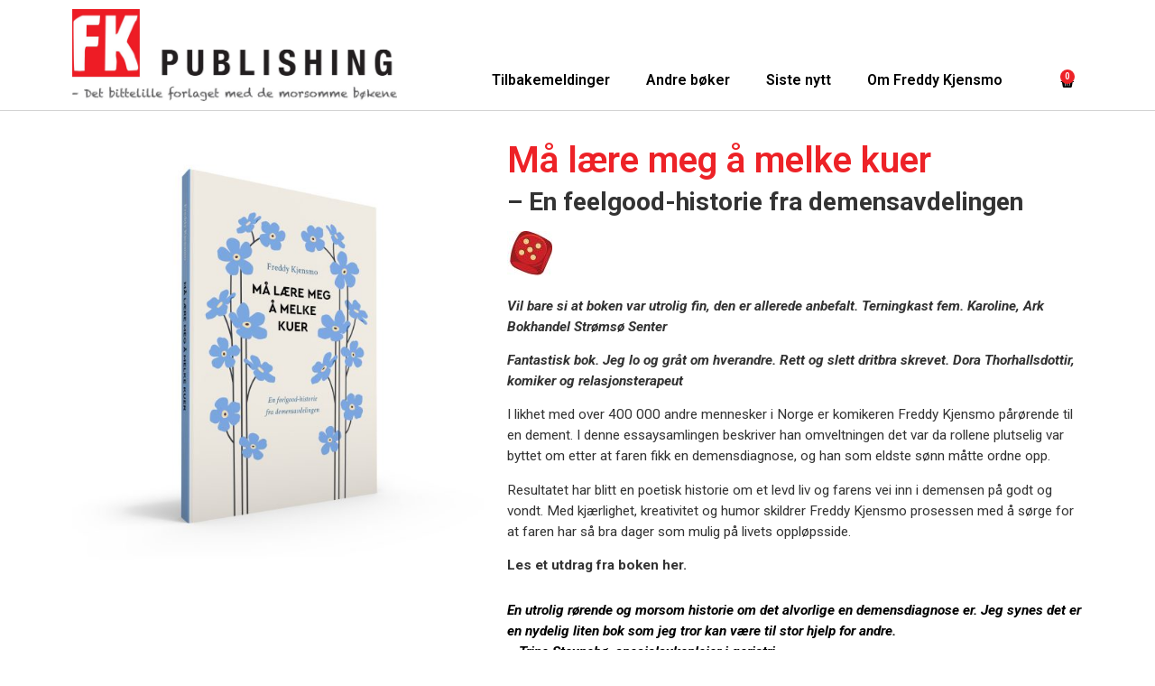

--- FILE ---
content_type: text/html; charset=UTF-8
request_url: https://fkpublishing.no/product/melke-kuer-bokhandlere/
body_size: 13771
content:
<!doctype html>
<html lang="nb-NO">
<head>
	<meta charset="UTF-8">
	<meta name="viewport" content="width=device-width, initial-scale=1">
	<link rel="profile" href="https://gmpg.org/xfn/11">
	<title>Må lære meg å melke kuer &#8211; FK Publishing</title>
<meta name='robots' content='max-image-preview:large' />
<link rel="alternate" type="application/rss+xml" title="FK Publishing &raquo; strøm" href="https://fkpublishing.no/feed/" />
<link rel="alternate" type="application/rss+xml" title="FK Publishing &raquo; kommentarstrøm" href="https://fkpublishing.no/comments/feed/" />
<script>
window._wpemojiSettings = {"baseUrl":"https:\/\/s.w.org\/images\/core\/emoji\/14.0.0\/72x72\/","ext":".png","svgUrl":"https:\/\/s.w.org\/images\/core\/emoji\/14.0.0\/svg\/","svgExt":".svg","source":{"concatemoji":"https:\/\/fkpublishing.no\/wp-includes\/js\/wp-emoji-release.min.js?ver=6.2.6"}};
/*! This file is auto-generated */
!function(e,a,t){var n,r,o,i=a.createElement("canvas"),p=i.getContext&&i.getContext("2d");function s(e,t){p.clearRect(0,0,i.width,i.height),p.fillText(e,0,0);e=i.toDataURL();return p.clearRect(0,0,i.width,i.height),p.fillText(t,0,0),e===i.toDataURL()}function c(e){var t=a.createElement("script");t.src=e,t.defer=t.type="text/javascript",a.getElementsByTagName("head")[0].appendChild(t)}for(o=Array("flag","emoji"),t.supports={everything:!0,everythingExceptFlag:!0},r=0;r<o.length;r++)t.supports[o[r]]=function(e){if(p&&p.fillText)switch(p.textBaseline="top",p.font="600 32px Arial",e){case"flag":return s("\ud83c\udff3\ufe0f\u200d\u26a7\ufe0f","\ud83c\udff3\ufe0f\u200b\u26a7\ufe0f")?!1:!s("\ud83c\uddfa\ud83c\uddf3","\ud83c\uddfa\u200b\ud83c\uddf3")&&!s("\ud83c\udff4\udb40\udc67\udb40\udc62\udb40\udc65\udb40\udc6e\udb40\udc67\udb40\udc7f","\ud83c\udff4\u200b\udb40\udc67\u200b\udb40\udc62\u200b\udb40\udc65\u200b\udb40\udc6e\u200b\udb40\udc67\u200b\udb40\udc7f");case"emoji":return!s("\ud83e\udef1\ud83c\udffb\u200d\ud83e\udef2\ud83c\udfff","\ud83e\udef1\ud83c\udffb\u200b\ud83e\udef2\ud83c\udfff")}return!1}(o[r]),t.supports.everything=t.supports.everything&&t.supports[o[r]],"flag"!==o[r]&&(t.supports.everythingExceptFlag=t.supports.everythingExceptFlag&&t.supports[o[r]]);t.supports.everythingExceptFlag=t.supports.everythingExceptFlag&&!t.supports.flag,t.DOMReady=!1,t.readyCallback=function(){t.DOMReady=!0},t.supports.everything||(n=function(){t.readyCallback()},a.addEventListener?(a.addEventListener("DOMContentLoaded",n,!1),e.addEventListener("load",n,!1)):(e.attachEvent("onload",n),a.attachEvent("onreadystatechange",function(){"complete"===a.readyState&&t.readyCallback()})),(e=t.source||{}).concatemoji?c(e.concatemoji):e.wpemoji&&e.twemoji&&(c(e.twemoji),c(e.wpemoji)))}(window,document,window._wpemojiSettings);
</script>
<style>
img.wp-smiley,
img.emoji {
	display: inline !important;
	border: none !important;
	box-shadow: none !important;
	height: 1em !important;
	width: 1em !important;
	margin: 0 0.07em !important;
	vertical-align: -0.1em !important;
	background: none !important;
	padding: 0 !important;
}
</style>
	<link rel='stylesheet' id='wp-block-library-css' href='https://fkpublishing.no/wp-includes/css/dist/block-library/style.min.css?ver=6.2.6' media='all' />
<link rel='stylesheet' id='wc-blocks-vendors-style-css' href='https://fkpublishing.no/wp-content/plugins/woocommerce/packages/woocommerce-blocks/build/wc-blocks-vendors-style.css?ver=10.0.4' media='all' />
<link rel='stylesheet' id='wc-blocks-style-css' href='https://fkpublishing.no/wp-content/plugins/woocommerce/packages/woocommerce-blocks/build/wc-blocks-style.css?ver=10.0.4' media='all' />
<link rel='stylesheet' id='classic-theme-styles-css' href='https://fkpublishing.no/wp-includes/css/classic-themes.min.css?ver=6.2.6' media='all' />
<style id='global-styles-inline-css'>
body{--wp--preset--color--black: #000000;--wp--preset--color--cyan-bluish-gray: #abb8c3;--wp--preset--color--white: #ffffff;--wp--preset--color--pale-pink: #f78da7;--wp--preset--color--vivid-red: #cf2e2e;--wp--preset--color--luminous-vivid-orange: #ff6900;--wp--preset--color--luminous-vivid-amber: #fcb900;--wp--preset--color--light-green-cyan: #7bdcb5;--wp--preset--color--vivid-green-cyan: #00d084;--wp--preset--color--pale-cyan-blue: #8ed1fc;--wp--preset--color--vivid-cyan-blue: #0693e3;--wp--preset--color--vivid-purple: #9b51e0;--wp--preset--gradient--vivid-cyan-blue-to-vivid-purple: linear-gradient(135deg,rgba(6,147,227,1) 0%,rgb(155,81,224) 100%);--wp--preset--gradient--light-green-cyan-to-vivid-green-cyan: linear-gradient(135deg,rgb(122,220,180) 0%,rgb(0,208,130) 100%);--wp--preset--gradient--luminous-vivid-amber-to-luminous-vivid-orange: linear-gradient(135deg,rgba(252,185,0,1) 0%,rgba(255,105,0,1) 100%);--wp--preset--gradient--luminous-vivid-orange-to-vivid-red: linear-gradient(135deg,rgba(255,105,0,1) 0%,rgb(207,46,46) 100%);--wp--preset--gradient--very-light-gray-to-cyan-bluish-gray: linear-gradient(135deg,rgb(238,238,238) 0%,rgb(169,184,195) 100%);--wp--preset--gradient--cool-to-warm-spectrum: linear-gradient(135deg,rgb(74,234,220) 0%,rgb(151,120,209) 20%,rgb(207,42,186) 40%,rgb(238,44,130) 60%,rgb(251,105,98) 80%,rgb(254,248,76) 100%);--wp--preset--gradient--blush-light-purple: linear-gradient(135deg,rgb(255,206,236) 0%,rgb(152,150,240) 100%);--wp--preset--gradient--blush-bordeaux: linear-gradient(135deg,rgb(254,205,165) 0%,rgb(254,45,45) 50%,rgb(107,0,62) 100%);--wp--preset--gradient--luminous-dusk: linear-gradient(135deg,rgb(255,203,112) 0%,rgb(199,81,192) 50%,rgb(65,88,208) 100%);--wp--preset--gradient--pale-ocean: linear-gradient(135deg,rgb(255,245,203) 0%,rgb(182,227,212) 50%,rgb(51,167,181) 100%);--wp--preset--gradient--electric-grass: linear-gradient(135deg,rgb(202,248,128) 0%,rgb(113,206,126) 100%);--wp--preset--gradient--midnight: linear-gradient(135deg,rgb(2,3,129) 0%,rgb(40,116,252) 100%);--wp--preset--duotone--dark-grayscale: url('#wp-duotone-dark-grayscale');--wp--preset--duotone--grayscale: url('#wp-duotone-grayscale');--wp--preset--duotone--purple-yellow: url('#wp-duotone-purple-yellow');--wp--preset--duotone--blue-red: url('#wp-duotone-blue-red');--wp--preset--duotone--midnight: url('#wp-duotone-midnight');--wp--preset--duotone--magenta-yellow: url('#wp-duotone-magenta-yellow');--wp--preset--duotone--purple-green: url('#wp-duotone-purple-green');--wp--preset--duotone--blue-orange: url('#wp-duotone-blue-orange');--wp--preset--font-size--small: 13px;--wp--preset--font-size--medium: 20px;--wp--preset--font-size--large: 36px;--wp--preset--font-size--x-large: 42px;--wp--preset--spacing--20: 0.44rem;--wp--preset--spacing--30: 0.67rem;--wp--preset--spacing--40: 1rem;--wp--preset--spacing--50: 1.5rem;--wp--preset--spacing--60: 2.25rem;--wp--preset--spacing--70: 3.38rem;--wp--preset--spacing--80: 5.06rem;--wp--preset--shadow--natural: 6px 6px 9px rgba(0, 0, 0, 0.2);--wp--preset--shadow--deep: 12px 12px 50px rgba(0, 0, 0, 0.4);--wp--preset--shadow--sharp: 6px 6px 0px rgba(0, 0, 0, 0.2);--wp--preset--shadow--outlined: 6px 6px 0px -3px rgba(255, 255, 255, 1), 6px 6px rgba(0, 0, 0, 1);--wp--preset--shadow--crisp: 6px 6px 0px rgba(0, 0, 0, 1);}:where(.is-layout-flex){gap: 0.5em;}body .is-layout-flow > .alignleft{float: left;margin-inline-start: 0;margin-inline-end: 2em;}body .is-layout-flow > .alignright{float: right;margin-inline-start: 2em;margin-inline-end: 0;}body .is-layout-flow > .aligncenter{margin-left: auto !important;margin-right: auto !important;}body .is-layout-constrained > .alignleft{float: left;margin-inline-start: 0;margin-inline-end: 2em;}body .is-layout-constrained > .alignright{float: right;margin-inline-start: 2em;margin-inline-end: 0;}body .is-layout-constrained > .aligncenter{margin-left: auto !important;margin-right: auto !important;}body .is-layout-constrained > :where(:not(.alignleft):not(.alignright):not(.alignfull)){max-width: var(--wp--style--global--content-size);margin-left: auto !important;margin-right: auto !important;}body .is-layout-constrained > .alignwide{max-width: var(--wp--style--global--wide-size);}body .is-layout-flex{display: flex;}body .is-layout-flex{flex-wrap: wrap;align-items: center;}body .is-layout-flex > *{margin: 0;}:where(.wp-block-columns.is-layout-flex){gap: 2em;}.has-black-color{color: var(--wp--preset--color--black) !important;}.has-cyan-bluish-gray-color{color: var(--wp--preset--color--cyan-bluish-gray) !important;}.has-white-color{color: var(--wp--preset--color--white) !important;}.has-pale-pink-color{color: var(--wp--preset--color--pale-pink) !important;}.has-vivid-red-color{color: var(--wp--preset--color--vivid-red) !important;}.has-luminous-vivid-orange-color{color: var(--wp--preset--color--luminous-vivid-orange) !important;}.has-luminous-vivid-amber-color{color: var(--wp--preset--color--luminous-vivid-amber) !important;}.has-light-green-cyan-color{color: var(--wp--preset--color--light-green-cyan) !important;}.has-vivid-green-cyan-color{color: var(--wp--preset--color--vivid-green-cyan) !important;}.has-pale-cyan-blue-color{color: var(--wp--preset--color--pale-cyan-blue) !important;}.has-vivid-cyan-blue-color{color: var(--wp--preset--color--vivid-cyan-blue) !important;}.has-vivid-purple-color{color: var(--wp--preset--color--vivid-purple) !important;}.has-black-background-color{background-color: var(--wp--preset--color--black) !important;}.has-cyan-bluish-gray-background-color{background-color: var(--wp--preset--color--cyan-bluish-gray) !important;}.has-white-background-color{background-color: var(--wp--preset--color--white) !important;}.has-pale-pink-background-color{background-color: var(--wp--preset--color--pale-pink) !important;}.has-vivid-red-background-color{background-color: var(--wp--preset--color--vivid-red) !important;}.has-luminous-vivid-orange-background-color{background-color: var(--wp--preset--color--luminous-vivid-orange) !important;}.has-luminous-vivid-amber-background-color{background-color: var(--wp--preset--color--luminous-vivid-amber) !important;}.has-light-green-cyan-background-color{background-color: var(--wp--preset--color--light-green-cyan) !important;}.has-vivid-green-cyan-background-color{background-color: var(--wp--preset--color--vivid-green-cyan) !important;}.has-pale-cyan-blue-background-color{background-color: var(--wp--preset--color--pale-cyan-blue) !important;}.has-vivid-cyan-blue-background-color{background-color: var(--wp--preset--color--vivid-cyan-blue) !important;}.has-vivid-purple-background-color{background-color: var(--wp--preset--color--vivid-purple) !important;}.has-black-border-color{border-color: var(--wp--preset--color--black) !important;}.has-cyan-bluish-gray-border-color{border-color: var(--wp--preset--color--cyan-bluish-gray) !important;}.has-white-border-color{border-color: var(--wp--preset--color--white) !important;}.has-pale-pink-border-color{border-color: var(--wp--preset--color--pale-pink) !important;}.has-vivid-red-border-color{border-color: var(--wp--preset--color--vivid-red) !important;}.has-luminous-vivid-orange-border-color{border-color: var(--wp--preset--color--luminous-vivid-orange) !important;}.has-luminous-vivid-amber-border-color{border-color: var(--wp--preset--color--luminous-vivid-amber) !important;}.has-light-green-cyan-border-color{border-color: var(--wp--preset--color--light-green-cyan) !important;}.has-vivid-green-cyan-border-color{border-color: var(--wp--preset--color--vivid-green-cyan) !important;}.has-pale-cyan-blue-border-color{border-color: var(--wp--preset--color--pale-cyan-blue) !important;}.has-vivid-cyan-blue-border-color{border-color: var(--wp--preset--color--vivid-cyan-blue) !important;}.has-vivid-purple-border-color{border-color: var(--wp--preset--color--vivid-purple) !important;}.has-vivid-cyan-blue-to-vivid-purple-gradient-background{background: var(--wp--preset--gradient--vivid-cyan-blue-to-vivid-purple) !important;}.has-light-green-cyan-to-vivid-green-cyan-gradient-background{background: var(--wp--preset--gradient--light-green-cyan-to-vivid-green-cyan) !important;}.has-luminous-vivid-amber-to-luminous-vivid-orange-gradient-background{background: var(--wp--preset--gradient--luminous-vivid-amber-to-luminous-vivid-orange) !important;}.has-luminous-vivid-orange-to-vivid-red-gradient-background{background: var(--wp--preset--gradient--luminous-vivid-orange-to-vivid-red) !important;}.has-very-light-gray-to-cyan-bluish-gray-gradient-background{background: var(--wp--preset--gradient--very-light-gray-to-cyan-bluish-gray) !important;}.has-cool-to-warm-spectrum-gradient-background{background: var(--wp--preset--gradient--cool-to-warm-spectrum) !important;}.has-blush-light-purple-gradient-background{background: var(--wp--preset--gradient--blush-light-purple) !important;}.has-blush-bordeaux-gradient-background{background: var(--wp--preset--gradient--blush-bordeaux) !important;}.has-luminous-dusk-gradient-background{background: var(--wp--preset--gradient--luminous-dusk) !important;}.has-pale-ocean-gradient-background{background: var(--wp--preset--gradient--pale-ocean) !important;}.has-electric-grass-gradient-background{background: var(--wp--preset--gradient--electric-grass) !important;}.has-midnight-gradient-background{background: var(--wp--preset--gradient--midnight) !important;}.has-small-font-size{font-size: var(--wp--preset--font-size--small) !important;}.has-medium-font-size{font-size: var(--wp--preset--font-size--medium) !important;}.has-large-font-size{font-size: var(--wp--preset--font-size--large) !important;}.has-x-large-font-size{font-size: var(--wp--preset--font-size--x-large) !important;}
.wp-block-navigation a:where(:not(.wp-element-button)){color: inherit;}
:where(.wp-block-columns.is-layout-flex){gap: 2em;}
.wp-block-pullquote{font-size: 1.5em;line-height: 1.6;}
</style>
<link rel='stylesheet' id='photoswipe-css' href='https://fkpublishing.no/wp-content/plugins/woocommerce/assets/css/photoswipe/photoswipe.min.css?ver=7.7.0' media='all' />
<link rel='stylesheet' id='photoswipe-default-skin-css' href='https://fkpublishing.no/wp-content/plugins/woocommerce/assets/css/photoswipe/default-skin/default-skin.min.css?ver=7.7.0' media='all' />
<link rel='stylesheet' id='woocommerce-layout-css' href='https://fkpublishing.no/wp-content/plugins/woocommerce/assets/css/woocommerce-layout.css?ver=7.7.0' media='all' />
<link rel='stylesheet' id='woocommerce-smallscreen-css' href='https://fkpublishing.no/wp-content/plugins/woocommerce/assets/css/woocommerce-smallscreen.css?ver=7.7.0' media='only screen and (max-width: 768px)' />
<link rel='stylesheet' id='woocommerce-general-css' href='https://fkpublishing.no/wp-content/plugins/woocommerce/assets/css/woocommerce.css?ver=7.7.0' media='all' />
<style id='woocommerce-inline-inline-css'>
.woocommerce form .form-row .required { visibility: visible; }
</style>
<link rel='stylesheet' id='mc4wp-form-basic-css' href='https://fkpublishing.no/wp-content/plugins/mailchimp-for-wp/assets/css/form-basic.css?ver=4.9.13' media='all' />
<link rel='stylesheet' id='parent-style-css' href='https://fkpublishing.no/wp-content/themes/hello-elementor/style.css?ver=6.2.6' media='all' />
<link rel='stylesheet' id='child-style-css' href='https://fkpublishing.no/wp-content/themes/fkpublishing/style.css?ver=1.0.0' media='all' />
<link rel='stylesheet' id='hello-elementor-css' href='https://fkpublishing.no/wp-content/themes/hello-elementor/style.min.css?ver=2.7.1' media='all' />
<link rel='stylesheet' id='hello-elementor-theme-style-css' href='https://fkpublishing.no/wp-content/themes/hello-elementor/theme.min.css?ver=2.7.1' media='all' />
<link rel='stylesheet' id='elementor-frontend-css' href='https://fkpublishing.no/wp-content/plugins/elementor/assets/css/frontend-lite.min.css?ver=3.22.3' media='all' />
<link rel='stylesheet' id='elementor-post-15-css' href='https://fkpublishing.no/wp-content/uploads/elementor/css/post-15.css?ver=1720773978' media='all' />
<link rel='stylesheet' id='elementor-icons-css' href='https://fkpublishing.no/wp-content/plugins/elementor/assets/lib/eicons/css/elementor-icons.min.css?ver=5.30.0' media='all' />
<link rel='stylesheet' id='swiper-css' href='https://fkpublishing.no/wp-content/plugins/elementor/assets/lib/swiper/v8/css/swiper.min.css?ver=8.4.5' media='all' />
<link rel='stylesheet' id='elementor-pro-css' href='https://fkpublishing.no/wp-content/plugins/elementor-pro/assets/css/frontend-lite.min.css?ver=3.13.1' media='all' />
<link rel='stylesheet' id='elementor-global-css' href='https://fkpublishing.no/wp-content/uploads/elementor/css/global.css?ver=1720773978' media='all' />
<link rel='stylesheet' id='elementor-post-58-css' href='https://fkpublishing.no/wp-content/uploads/elementor/css/post-58.css?ver=1720773978' media='all' />
<link rel='stylesheet' id='elementor-post-29-css' href='https://fkpublishing.no/wp-content/uploads/elementor/css/post-29.css?ver=1762759329' media='all' />
<link rel='stylesheet' id='elementor-post-306-css' href='https://fkpublishing.no/wp-content/uploads/elementor/css/post-306.css?ver=1720805654' media='all' />
<link rel='stylesheet' id='vipps-gw-css' href='https://fkpublishing.no/wp-content/plugins/woo-vipps/css/vipps.css?ver=1720773347' media='all' />
<link rel='stylesheet' id='google-fonts-1-css' href='https://fonts.googleapis.com/css?family=Roboto%3A100%2C100italic%2C200%2C200italic%2C300%2C300italic%2C400%2C400italic%2C500%2C500italic%2C600%2C600italic%2C700%2C700italic%2C800%2C800italic%2C900%2C900italic%7CRoboto+Slab%3A100%2C100italic%2C200%2C200italic%2C300%2C300italic%2C400%2C400italic%2C500%2C500italic%2C600%2C600italic%2C700%2C700italic%2C800%2C800italic%2C900%2C900italic&#038;display=swap&#038;ver=6.2.6' media='all' />
<link rel='stylesheet' id='elementor-icons-shared-0-css' href='https://fkpublishing.no/wp-content/plugins/elementor/assets/lib/font-awesome/css/fontawesome.min.css?ver=5.15.3' media='all' />
<link rel='stylesheet' id='elementor-icons-fa-solid-css' href='https://fkpublishing.no/wp-content/plugins/elementor/assets/lib/font-awesome/css/solid.min.css?ver=5.15.3' media='all' />
<link rel="preconnect" href="https://fonts.gstatic.com/" crossorigin><script src='https://fkpublishing.no/wp-includes/js/jquery/jquery.min.js?ver=3.6.4' id='jquery-core-js'></script>
<script src='https://fkpublishing.no/wp-includes/js/jquery/jquery-migrate.min.js?ver=3.4.0' id='jquery-migrate-js'></script>
<link rel="https://api.w.org/" href="https://fkpublishing.no/wp-json/" /><link rel="alternate" type="application/json" href="https://fkpublishing.no/wp-json/wp/v2/product/305" /><link rel="EditURI" type="application/rsd+xml" title="RSD" href="https://fkpublishing.no/xmlrpc.php?rsd" />
<link rel="wlwmanifest" type="application/wlwmanifest+xml" href="https://fkpublishing.no/wp-includes/wlwmanifest.xml" />
<meta name="generator" content="WordPress 6.2.6" />
<meta name="generator" content="WooCommerce 7.7.0" />
<link rel="canonical" href="https://fkpublishing.no/product/melke-kuer-bokhandlere/" />
<link rel='shortlink' href='https://fkpublishing.no/?p=305' />
<link rel="alternate" type="application/json+oembed" href="https://fkpublishing.no/wp-json/oembed/1.0/embed?url=https%3A%2F%2Ffkpublishing.no%2Fproduct%2Fmelke-kuer-bokhandlere%2F" />
<link rel="alternate" type="text/xml+oembed" href="https://fkpublishing.no/wp-json/oembed/1.0/embed?url=https%3A%2F%2Ffkpublishing.no%2Fproduct%2Fmelke-kuer-bokhandlere%2F&#038;format=xml" />
	<noscript><style>.woocommerce-product-gallery{ opacity: 1 !important; }</style></noscript>
	<meta name="generator" content="Elementor 3.22.3; features: e_optimized_assets_loading, e_optimized_css_loading, additional_custom_breakpoints; settings: css_print_method-external, google_font-enabled, font_display-swap">
<style> a[href="https://fkpublishing.no/vipps_checkout/"] { -webkit-touch-callout: none;  } </style>
<link rel="icon" href="https://fkpublishing.no/wp-content/uploads/2023/03/cropped-fk-favicon-32x32.jpg" sizes="32x32" />
<link rel="icon" href="https://fkpublishing.no/wp-content/uploads/2023/03/cropped-fk-favicon-192x192.jpg" sizes="192x192" />
<link rel="apple-touch-icon" href="https://fkpublishing.no/wp-content/uploads/2023/03/cropped-fk-favicon-180x180.jpg" />
<meta name="msapplication-TileImage" content="https://fkpublishing.no/wp-content/uploads/2023/03/cropped-fk-favicon-270x270.jpg" />
		<style id="wp-custom-css">
			a {
	color:red;
}

a:hover {
	color:black;
}

p {
	font-size:1.2em;
}

.woocommerce-product-gallery__image {
  pointer-events: none;
}


.email-id-new_order th.td.tlabel-tax, 
.email-id-new_order td.td.tvalue-tax { display: none;}		</style>
		</head>
<body class="product-template-default single single-product postid-305 wp-custom-logo theme-hello-elementor woocommerce woocommerce-page woocommerce-no-js elementor-default elementor-template-full-width elementor-kit-15 elementor-page-306">

<svg xmlns="http://www.w3.org/2000/svg" viewBox="0 0 0 0" width="0" height="0" focusable="false" role="none" style="visibility: hidden; position: absolute; left: -9999px; overflow: hidden;" ><defs><filter id="wp-duotone-dark-grayscale"><feColorMatrix color-interpolation-filters="sRGB" type="matrix" values=" .299 .587 .114 0 0 .299 .587 .114 0 0 .299 .587 .114 0 0 .299 .587 .114 0 0 " /><feComponentTransfer color-interpolation-filters="sRGB" ><feFuncR type="table" tableValues="0 0.49803921568627" /><feFuncG type="table" tableValues="0 0.49803921568627" /><feFuncB type="table" tableValues="0 0.49803921568627" /><feFuncA type="table" tableValues="1 1" /></feComponentTransfer><feComposite in2="SourceGraphic" operator="in" /></filter></defs></svg><svg xmlns="http://www.w3.org/2000/svg" viewBox="0 0 0 0" width="0" height="0" focusable="false" role="none" style="visibility: hidden; position: absolute; left: -9999px; overflow: hidden;" ><defs><filter id="wp-duotone-grayscale"><feColorMatrix color-interpolation-filters="sRGB" type="matrix" values=" .299 .587 .114 0 0 .299 .587 .114 0 0 .299 .587 .114 0 0 .299 .587 .114 0 0 " /><feComponentTransfer color-interpolation-filters="sRGB" ><feFuncR type="table" tableValues="0 1" /><feFuncG type="table" tableValues="0 1" /><feFuncB type="table" tableValues="0 1" /><feFuncA type="table" tableValues="1 1" /></feComponentTransfer><feComposite in2="SourceGraphic" operator="in" /></filter></defs></svg><svg xmlns="http://www.w3.org/2000/svg" viewBox="0 0 0 0" width="0" height="0" focusable="false" role="none" style="visibility: hidden; position: absolute; left: -9999px; overflow: hidden;" ><defs><filter id="wp-duotone-purple-yellow"><feColorMatrix color-interpolation-filters="sRGB" type="matrix" values=" .299 .587 .114 0 0 .299 .587 .114 0 0 .299 .587 .114 0 0 .299 .587 .114 0 0 " /><feComponentTransfer color-interpolation-filters="sRGB" ><feFuncR type="table" tableValues="0.54901960784314 0.98823529411765" /><feFuncG type="table" tableValues="0 1" /><feFuncB type="table" tableValues="0.71764705882353 0.25490196078431" /><feFuncA type="table" tableValues="1 1" /></feComponentTransfer><feComposite in2="SourceGraphic" operator="in" /></filter></defs></svg><svg xmlns="http://www.w3.org/2000/svg" viewBox="0 0 0 0" width="0" height="0" focusable="false" role="none" style="visibility: hidden; position: absolute; left: -9999px; overflow: hidden;" ><defs><filter id="wp-duotone-blue-red"><feColorMatrix color-interpolation-filters="sRGB" type="matrix" values=" .299 .587 .114 0 0 .299 .587 .114 0 0 .299 .587 .114 0 0 .299 .587 .114 0 0 " /><feComponentTransfer color-interpolation-filters="sRGB" ><feFuncR type="table" tableValues="0 1" /><feFuncG type="table" tableValues="0 0.27843137254902" /><feFuncB type="table" tableValues="0.5921568627451 0.27843137254902" /><feFuncA type="table" tableValues="1 1" /></feComponentTransfer><feComposite in2="SourceGraphic" operator="in" /></filter></defs></svg><svg xmlns="http://www.w3.org/2000/svg" viewBox="0 0 0 0" width="0" height="0" focusable="false" role="none" style="visibility: hidden; position: absolute; left: -9999px; overflow: hidden;" ><defs><filter id="wp-duotone-midnight"><feColorMatrix color-interpolation-filters="sRGB" type="matrix" values=" .299 .587 .114 0 0 .299 .587 .114 0 0 .299 .587 .114 0 0 .299 .587 .114 0 0 " /><feComponentTransfer color-interpolation-filters="sRGB" ><feFuncR type="table" tableValues="0 0" /><feFuncG type="table" tableValues="0 0.64705882352941" /><feFuncB type="table" tableValues="0 1" /><feFuncA type="table" tableValues="1 1" /></feComponentTransfer><feComposite in2="SourceGraphic" operator="in" /></filter></defs></svg><svg xmlns="http://www.w3.org/2000/svg" viewBox="0 0 0 0" width="0" height="0" focusable="false" role="none" style="visibility: hidden; position: absolute; left: -9999px; overflow: hidden;" ><defs><filter id="wp-duotone-magenta-yellow"><feColorMatrix color-interpolation-filters="sRGB" type="matrix" values=" .299 .587 .114 0 0 .299 .587 .114 0 0 .299 .587 .114 0 0 .299 .587 .114 0 0 " /><feComponentTransfer color-interpolation-filters="sRGB" ><feFuncR type="table" tableValues="0.78039215686275 1" /><feFuncG type="table" tableValues="0 0.94901960784314" /><feFuncB type="table" tableValues="0.35294117647059 0.47058823529412" /><feFuncA type="table" tableValues="1 1" /></feComponentTransfer><feComposite in2="SourceGraphic" operator="in" /></filter></defs></svg><svg xmlns="http://www.w3.org/2000/svg" viewBox="0 0 0 0" width="0" height="0" focusable="false" role="none" style="visibility: hidden; position: absolute; left: -9999px; overflow: hidden;" ><defs><filter id="wp-duotone-purple-green"><feColorMatrix color-interpolation-filters="sRGB" type="matrix" values=" .299 .587 .114 0 0 .299 .587 .114 0 0 .299 .587 .114 0 0 .299 .587 .114 0 0 " /><feComponentTransfer color-interpolation-filters="sRGB" ><feFuncR type="table" tableValues="0.65098039215686 0.40392156862745" /><feFuncG type="table" tableValues="0 1" /><feFuncB type="table" tableValues="0.44705882352941 0.4" /><feFuncA type="table" tableValues="1 1" /></feComponentTransfer><feComposite in2="SourceGraphic" operator="in" /></filter></defs></svg><svg xmlns="http://www.w3.org/2000/svg" viewBox="0 0 0 0" width="0" height="0" focusable="false" role="none" style="visibility: hidden; position: absolute; left: -9999px; overflow: hidden;" ><defs><filter id="wp-duotone-blue-orange"><feColorMatrix color-interpolation-filters="sRGB" type="matrix" values=" .299 .587 .114 0 0 .299 .587 .114 0 0 .299 .587 .114 0 0 .299 .587 .114 0 0 " /><feComponentTransfer color-interpolation-filters="sRGB" ><feFuncR type="table" tableValues="0.098039215686275 1" /><feFuncG type="table" tableValues="0 0.66274509803922" /><feFuncB type="table" tableValues="0.84705882352941 0.41960784313725" /><feFuncA type="table" tableValues="1 1" /></feComponentTransfer><feComposite in2="SourceGraphic" operator="in" /></filter></defs></svg>
<a class="skip-link screen-reader-text" href="#content">Skip to content</a>

		<div data-elementor-type="header" data-elementor-id="58" class="elementor elementor-58 elementor-location-header">
					<div class="elementor-section-wrap">
								<section class="elementor-section elementor-top-section elementor-element elementor-element-37da532 elementor-section-boxed elementor-section-height-default elementor-section-height-default" data-id="37da532" data-element_type="section" data-settings="{&quot;background_background&quot;:&quot;classic&quot;,&quot;sticky&quot;:&quot;top&quot;,&quot;sticky_on&quot;:[&quot;desktop&quot;,&quot;tablet&quot;,&quot;mobile&quot;],&quot;sticky_offset&quot;:0,&quot;sticky_effects_offset&quot;:0}">
						<div class="elementor-container elementor-column-gap-default">
					<div class="elementor-column elementor-col-33 elementor-top-column elementor-element elementor-element-bae2c6b" data-id="bae2c6b" data-element_type="column">
			<div class="elementor-widget-wrap elementor-element-populated">
						<div class="elementor-element elementor-element-2f1deb9 elementor-widget elementor-widget-theme-site-logo elementor-widget-image" data-id="2f1deb9" data-element_type="widget" data-widget_type="theme-site-logo.default">
				<div class="elementor-widget-container">
			<style>/*! elementor - v3.22.0 - 26-06-2024 */
.elementor-widget-image{text-align:center}.elementor-widget-image a{display:inline-block}.elementor-widget-image a img[src$=".svg"]{width:48px}.elementor-widget-image img{vertical-align:middle;display:inline-block}</style>					<div class="elementor-image">
								<a href="https://fkpublishing.no">
			<img fetchpriority="high" width="2560" height="723" src="https://fkpublishing.no/wp-content/uploads/2023/03/FK-Publishing-org.-scaled.jpg" class="attachment-full size-full wp-image-17" alt="" srcset="https://fkpublishing.no/wp-content/uploads/2023/03/FK-Publishing-org.-scaled.jpg 2560w, https://fkpublishing.no/wp-content/uploads/2023/03/FK-Publishing-org.-300x85.jpg 300w, https://fkpublishing.no/wp-content/uploads/2023/03/FK-Publishing-org.-1024x289.jpg 1024w, https://fkpublishing.no/wp-content/uploads/2023/03/FK-Publishing-org.-768x217.jpg 768w, https://fkpublishing.no/wp-content/uploads/2023/03/FK-Publishing-org.-1536x434.jpg 1536w, https://fkpublishing.no/wp-content/uploads/2023/03/FK-Publishing-org.-2048x579.jpg 2048w, https://fkpublishing.no/wp-content/uploads/2023/03/FK-Publishing-org.-600x170.jpg 600w" sizes="(max-width: 2560px) 100vw, 2560px" />				</a>
										</div>
						</div>
				</div>
					</div>
		</div>
				<div class="elementor-column elementor-col-33 elementor-top-column elementor-element elementor-element-7a8944c" data-id="7a8944c" data-element_type="column">
			<div class="elementor-widget-wrap elementor-element-populated">
						<div class="elementor-element elementor-element-bfc20c9 elementor-nav-menu__align-right elementor-nav-menu--stretch elementor-nav-menu--dropdown-tablet elementor-nav-menu__text-align-aside elementor-nav-menu--toggle elementor-nav-menu--burger elementor-widget elementor-widget-nav-menu" data-id="bfc20c9" data-element_type="widget" data-settings="{&quot;full_width&quot;:&quot;stretch&quot;,&quot;layout&quot;:&quot;horizontal&quot;,&quot;submenu_icon&quot;:{&quot;value&quot;:&quot;&lt;i class=\&quot;fas fa-caret-down\&quot;&gt;&lt;\/i&gt;&quot;,&quot;library&quot;:&quot;fa-solid&quot;},&quot;toggle&quot;:&quot;burger&quot;}" data-widget_type="nav-menu.default">
				<div class="elementor-widget-container">
			<link rel="stylesheet" href="https://fkpublishing.no/wp-content/plugins/elementor-pro/assets/css/widget-nav-menu.min.css">			<nav class="elementor-nav-menu--main elementor-nav-menu__container elementor-nav-menu--layout-horizontal e--pointer-underline e--animation-fade">
				<ul id="menu-1-bfc20c9" class="elementor-nav-menu"><li class="menu-item menu-item-type-post_type menu-item-object-page menu-item-252"><a href="https://fkpublishing.no/tilbakemeldinger/" class="elementor-item">Tilbakemeldinger</a></li>
<li class="menu-item menu-item-type-post_type menu-item-object-page menu-item-253"><a href="https://fkpublishing.no/andre-boker/" class="elementor-item">Andre bøker</a></li>
<li class="menu-item menu-item-type-post_type menu-item-object-page menu-item-494"><a href="https://fkpublishing.no/siste-nytt/" class="elementor-item">Siste nytt</a></li>
<li class="menu-item menu-item-type-post_type menu-item-object-page menu-item-351"><a href="https://fkpublishing.no/om-freddy-kjensmo/" class="elementor-item">Om Freddy Kjensmo</a></li>
</ul>			</nav>
					<div class="elementor-menu-toggle" role="button" tabindex="0" aria-label="Menu Toggle" aria-expanded="false">
			<i aria-hidden="true" role="presentation" class="elementor-menu-toggle__icon--open eicon-menu-bar"></i><i aria-hidden="true" role="presentation" class="elementor-menu-toggle__icon--close eicon-close"></i>			<span class="elementor-screen-only">Meny</span>
		</div>
					<nav class="elementor-nav-menu--dropdown elementor-nav-menu__container" aria-hidden="true">
				<ul id="menu-2-bfc20c9" class="elementor-nav-menu"><li class="menu-item menu-item-type-post_type menu-item-object-page menu-item-252"><a href="https://fkpublishing.no/tilbakemeldinger/" class="elementor-item" tabindex="-1">Tilbakemeldinger</a></li>
<li class="menu-item menu-item-type-post_type menu-item-object-page menu-item-253"><a href="https://fkpublishing.no/andre-boker/" class="elementor-item" tabindex="-1">Andre bøker</a></li>
<li class="menu-item menu-item-type-post_type menu-item-object-page menu-item-494"><a href="https://fkpublishing.no/siste-nytt/" class="elementor-item" tabindex="-1">Siste nytt</a></li>
<li class="menu-item menu-item-type-post_type menu-item-object-page menu-item-351"><a href="https://fkpublishing.no/om-freddy-kjensmo/" class="elementor-item" tabindex="-1">Om Freddy Kjensmo</a></li>
</ul>			</nav>
				</div>
				</div>
					</div>
		</div>
				<div class="elementor-column elementor-col-33 elementor-top-column elementor-element elementor-element-a4084fc" data-id="a4084fc" data-element_type="column">
			<div class="elementor-widget-wrap elementor-element-populated">
						<div class="elementor-element elementor-element-a320610 toggle-icon--basket-solid elementor-menu-cart--items-indicator-bubble elementor-menu-cart--cart-type-side-cart elementor-menu-cart--show-remove-button-yes elementor-widget elementor-widget-woocommerce-menu-cart" data-id="a320610" data-element_type="widget" data-settings="{&quot;cart_type&quot;:&quot;side-cart&quot;,&quot;open_cart&quot;:&quot;click&quot;,&quot;automatically_open_cart&quot;:&quot;no&quot;}" data-widget_type="woocommerce-menu-cart.default">
				<div class="elementor-widget-container">
			<link rel="stylesheet" href="https://fkpublishing.no/wp-content/plugins/elementor-pro/assets/css/widget-woocommerce.min.css">		<div class="elementor-menu-cart__wrapper">
							<div class="elementor-menu-cart__toggle_wrapper">
					<div class="elementor-menu-cart__container elementor-lightbox" aria-hidden="true">
						<div class="elementor-menu-cart__main" aria-hidden="true">
									<div class="elementor-menu-cart__close-button">
					</div>
									<div class="widget_shopping_cart_content">
															</div>
						</div>
					</div>
							<div class="elementor-menu-cart__toggle elementor-button-wrapper">
			<a id="elementor-menu-cart__toggle_button" href="#" class="elementor-menu-cart__toggle_button elementor-button elementor-size-sm" aria-expanded="false">
				<span class="elementor-button-text"><span class="woocommerce-Price-amount amount"><bdi><span class="woocommerce-Price-currencySymbol">&#107;&#114;</span>&nbsp;0,00</bdi></span></span>
				<span class="elementor-button-icon">
					<span class="elementor-button-icon-qty" data-counter="0">0</span>
					<i class="eicon-basket-solid"></i>					<span class="elementor-screen-only">Handlekurv</span>
				</span>
			</a>
		</div>
						</div>
					</div> <!-- close elementor-menu-cart__wrapper -->
				</div>
				</div>
					</div>
		</div>
					</div>
		</section>
							</div>
				</div>
		<div class="woocommerce-notices-wrapper"></div>		<div data-elementor-type="product" data-elementor-id="306" class="elementor elementor-306 elementor-location-single post-305 product type-product status-publish has-post-thumbnail product_cat-boker product_tag-uten-kjop first instock purchasable product-type-simple product">
					<div class="elementor-section-wrap">
								<section class="elementor-section elementor-top-section elementor-element elementor-element-53592f6 elementor-section-boxed elementor-section-height-default elementor-section-height-default" data-id="53592f6" data-element_type="section">
						<div class="elementor-container elementor-column-gap-default">
					<div class="elementor-column elementor-col-50 elementor-top-column elementor-element elementor-element-5b06b3d3" data-id="5b06b3d3" data-element_type="column">
			<div class="elementor-widget-wrap elementor-element-populated">
						<div class="elementor-element elementor-element-31b58959 yes elementor-widget elementor-widget-woocommerce-product-images" data-id="31b58959" data-element_type="widget" data-widget_type="woocommerce-product-images.default">
				<div class="elementor-widget-container">
			<div class="woocommerce-product-gallery woocommerce-product-gallery--with-images woocommerce-product-gallery--columns-4 images" data-columns="4" style="opacity: 0; transition: opacity .25s ease-in-out;">
	<figure class="woocommerce-product-gallery__wrapper">
		<div data-thumb="https://fkpublishing.no/wp-content/uploads/2023/03/freddykjensmo_3d-100x100.jpg" data-thumb-alt="" class="woocommerce-product-gallery__image"><a href="https://fkpublishing.no/wp-content/uploads/2023/03/freddykjensmo_3d.jpg"><img width="600" height="600" src="https://fkpublishing.no/wp-content/uploads/2023/03/freddykjensmo_3d-600x600.jpg" class="wp-post-image" alt="" decoding="async" title="freddykjensmo_3d" data-caption="" data-src="https://fkpublishing.no/wp-content/uploads/2023/03/freddykjensmo_3d.jpg" data-large_image="https://fkpublishing.no/wp-content/uploads/2023/03/freddykjensmo_3d.jpg" data-large_image_width="1500" data-large_image_height="1500" srcset="https://fkpublishing.no/wp-content/uploads/2023/03/freddykjensmo_3d-600x600.jpg 600w, https://fkpublishing.no/wp-content/uploads/2023/03/freddykjensmo_3d-300x300.jpg 300w, https://fkpublishing.no/wp-content/uploads/2023/03/freddykjensmo_3d-1024x1024.jpg 1024w, https://fkpublishing.no/wp-content/uploads/2023/03/freddykjensmo_3d-150x150.jpg 150w, https://fkpublishing.no/wp-content/uploads/2023/03/freddykjensmo_3d-768x768.jpg 768w, https://fkpublishing.no/wp-content/uploads/2023/03/freddykjensmo_3d-100x100.jpg 100w, https://fkpublishing.no/wp-content/uploads/2023/03/freddykjensmo_3d.jpg 1500w" sizes="(max-width: 600px) 100vw, 600px" /></a></div>	</figure>
</div>
		</div>
				</div>
					</div>
		</div>
				<div class="elementor-column elementor-col-50 elementor-top-column elementor-element elementor-element-258b5d89" data-id="258b5d89" data-element_type="column">
			<div class="elementor-widget-wrap elementor-element-populated">
						<div class="elementor-element elementor-element-6d530be3 elementor-widget elementor-widget-woocommerce-product-title elementor-page-title elementor-widget-heading" data-id="6d530be3" data-element_type="widget" data-widget_type="woocommerce-product-title.default">
				<div class="elementor-widget-container">
			<style>/*! elementor - v3.22.0 - 26-06-2024 */
.elementor-heading-title{padding:0;margin:0;line-height:1}.elementor-widget-heading .elementor-heading-title[class*=elementor-size-]>a{color:inherit;font-size:inherit;line-height:inherit}.elementor-widget-heading .elementor-heading-title.elementor-size-small{font-size:15px}.elementor-widget-heading .elementor-heading-title.elementor-size-medium{font-size:19px}.elementor-widget-heading .elementor-heading-title.elementor-size-large{font-size:29px}.elementor-widget-heading .elementor-heading-title.elementor-size-xl{font-size:39px}.elementor-widget-heading .elementor-heading-title.elementor-size-xxl{font-size:59px}</style><h1 class="product_title entry-title elementor-heading-title elementor-size-default">Må lære meg å melke kuer</h1>		</div>
				</div>
				<div class="elementor-element elementor-element-4cf3c3ab elementor-widget elementor-widget-woocommerce-product-short-description" data-id="4cf3c3ab" data-element_type="widget" data-widget_type="woocommerce-product-short-description.default">
				<div class="elementor-widget-container">
			<div class="woocommerce-product-details__short-description">
	<h3><strong><span style="color: #333333;">&#8211; En feelgood-historie fra demensavdelingen</span></strong></h3>
<p><img class="alignnone size-full wp-image-578" src="https://fkpublishing.no/wp-content/uploads/2023/04/fem-1-e1682672518552.jpeg" alt="" width="50" height="50" /></p>
<p><em><strong>Vil bare si at boken var utrolig fin, den er allerede anbefalt. Terningkast fem. </strong></em><em><strong>Karoline, Ark Bokhandel Strømsø Senter</strong></em></p>
<p><span style="color: #333333;"><em><strong>Fantastisk bok. Jeg lo og gråt om hverandre. Rett og slett dritbra skrevet.</strong> </em></span><em><strong><span style="color: #333333;">Dora Thorhallsdottir, komiker og relasjonsterapeut</span></strong></em></p>
<p>I likhet med over 400 000 andre mennesker i Norge er komikeren Freddy Kjensmo pårørende til en dement. I denne essaysamlingen beskriver han omveltningen det var da rollene plutselig var byttet om etter at faren fikk en demensdiagnose, og han som eldste sønn måtte ordne opp.</p>
<p>Resultatet har blitt en poetisk historie om et levd liv og farens vei inn i demensen på godt og vondt. Med kjærlighet, kreativitet og humor skildrer Freddy Kjensmo prosessen med å sørge for at faren har så bra dager som mulig på livets oppløpsside.</p>
<p><strong><a href="/wp-content/uploads/2023/03/Utdrag-Ma-laere-meg-a-melke-kuer.pdf" target="_blank" rel="noopener"><span style="color: #333333;">Les et utdrag fra boken her.</span></a></strong></p>
<p>&nbsp;</p>
</div>
		</div>
				</div>
				<div class="elementor-element elementor-element-2d70841c elementor-widget elementor-widget-woocommerce-product-content" data-id="2d70841c" data-element_type="widget" data-widget_type="woocommerce-product-content.default">
				<div class="elementor-widget-container">
			<p><strong><em>En utrolig rørende og morsom historie om det alvorlige en demensdiagnose er. Jeg synes det er en nydelig liten bok som jeg tror kan være til stor hjelp for andre.</em></strong><br />
<strong><em>– Trine Stevnebø, spesialsykepleier i geriatri</em></strong></p>
<p><strong><em>Et gripende portrett av en far. Med usvikelig sans for komikk loser forfatteren deg gjennom demensen og alderdommen. En fortelling som gjør deg skikkelig glad.</em></strong><br />
<strong><em>– Elin Ørjasæter, dosent Høyskolen Kristiania</em></strong></p>
<p><span style="color: #ed2227;"><strong>Tilgjengelig for bestilling hos Mentor/Forlagssentralen nå!</strong></span></p>
<p><strong>Veiledende utsalgspris Kr 299! Gode rabatter! </strong></p>
<p>&nbsp;</p>
<p>NB! Freddy Kjensmo vil gjeste en rekke nasjonale radio og tv-programmer og ha en omfattende pressepresentasjon fra uke 15 og fremover, så sørg for å ha boken godt synlig i butikken.</p>
<p>Og kjære bokmenneske: Vær så snill å lese denne boken, for dette er en bok du garantert vil anbefale dine kunder. Det er en nær, varm og morsom historie om et viktig tema.</p>
<p>&nbsp;</p>
		</div>
				</div>
					</div>
		</div>
					</div>
		</section>
							</div>
				</div>
				<div data-elementor-type="footer" data-elementor-id="29" class="elementor elementor-29 elementor-location-footer">
					<div class="elementor-section-wrap">
								<section class="elementor-section elementor-top-section elementor-element elementor-element-917e369 elementor-hidden-desktop elementor-hidden-tablet elementor-hidden-mobile elementor-section-boxed elementor-section-height-default elementor-section-height-default" data-id="917e369" data-element_type="section">
						<div class="elementor-container elementor-column-gap-default">
					<div class="elementor-column elementor-col-50 elementor-top-column elementor-element elementor-element-15a4734" data-id="15a4734" data-element_type="column">
			<div class="elementor-widget-wrap elementor-element-populated">
						<div class="elementor-element elementor-element-8b5b4e1 elementor-widget elementor-widget-image" data-id="8b5b4e1" data-element_type="widget" data-widget_type="image.default">
				<div class="elementor-widget-container">
													<img loading="lazy" width="600" height="945" src="https://fkpublishing.no/wp-content/uploads/2023/03/vipps-dod-bok_Page_01.jpg" class="attachment-large size-large wp-image-260" alt="" srcset="https://fkpublishing.no/wp-content/uploads/2023/03/vipps-dod-bok_Page_01.jpg 600w, https://fkpublishing.no/wp-content/uploads/2023/03/vipps-dod-bok_Page_01-190x300.jpg 190w" sizes="(max-width: 600px) 100vw, 600px" />													</div>
				</div>
					</div>
		</div>
				<div class="elementor-column elementor-col-50 elementor-top-column elementor-element elementor-element-fdb414c" data-id="fdb414c" data-element_type="column">
			<div class="elementor-widget-wrap elementor-element-populated">
						<div class="elementor-element elementor-element-6fbde83 elementor-widget elementor-widget-text-editor" data-id="6fbde83" data-element_type="widget" data-widget_type="text-editor.default">
				<div class="elementor-widget-container">
			<style>/*! elementor - v3.22.0 - 26-06-2024 */
.elementor-widget-text-editor.elementor-drop-cap-view-stacked .elementor-drop-cap{background-color:#69727d;color:#fff}.elementor-widget-text-editor.elementor-drop-cap-view-framed .elementor-drop-cap{color:#69727d;border:3px solid;background-color:transparent}.elementor-widget-text-editor:not(.elementor-drop-cap-view-default) .elementor-drop-cap{margin-top:8px}.elementor-widget-text-editor:not(.elementor-drop-cap-view-default) .elementor-drop-cap-letter{width:1em;height:1em}.elementor-widget-text-editor .elementor-drop-cap{float:left;text-align:center;line-height:1;font-size:50px}.elementor-widget-text-editor .elementor-drop-cap-letter{display:inline-block}</style>				<p><span style="color: #333333;">Meld deg på vårt morsomme og lite masete nyhetsbrev, og få Freddy Kjensmos pussige og humoriske kultbok &laquo;Levende &#8211; vips død!&raquo; &#8211; gratis for direkte nedlastning.</span></p>						</div>
				</div>
				<div class="elementor-element elementor-element-358cdd4 elementor-widget elementor-widget-shortcode" data-id="358cdd4" data-element_type="widget" data-widget_type="shortcode.default">
				<div class="elementor-widget-container">
					<div class="elementor-shortcode"><script>(function() {
	window.mc4wp = window.mc4wp || {
		listeners: [],
		forms: {
			on: function(evt, cb) {
				window.mc4wp.listeners.push(
					{
						event   : evt,
						callback: cb
					}
				);
			}
		}
	}
})();
</script><!-- Mailchimp for WordPress v4.9.13 - https://wordpress.org/plugins/mailchimp-for-wp/ --><form id="mc4wp-form-1" class="mc4wp-form mc4wp-form-270 mc4wp-form-basic" method="post" data-id="270" data-name="Påmelding forside" ><div class="mc4wp-form-fields"><p>
		<input type="email" name="EMAIL" placeholder="Din e-postadresse" required />
  <p>
    <input type="text" name="FNAME" placeholder="Fornavn" required="">
</p>


<p>
	<input type="submit" value="Meld meg på!" />
</p></div><label style="display: none !important;">La dette feltet stå tomt om du er en person: <input type="text" name="_mc4wp_honeypot" value="" tabindex="-1" autocomplete="off" /></label><input type="hidden" name="_mc4wp_timestamp" value="1770053860" /><input type="hidden" name="_mc4wp_form_id" value="270" /><input type="hidden" name="_mc4wp_form_element_id" value="mc4wp-form-1" /><div class="mc4wp-response"></div></form><!-- / Mailchimp for WordPress Plugin --></div>
				</div>
				</div>
					</div>
		</div>
					</div>
		</section>
				<footer class="elementor-section elementor-top-section elementor-element elementor-element-3c800e8e elementor-section-content-middle elementor-section-boxed elementor-section-height-default elementor-section-height-default" data-id="3c800e8e" data-element_type="section" data-settings="{&quot;background_background&quot;:&quot;classic&quot;}">
						<div class="elementor-container elementor-column-gap-default">
					<div class="elementor-column elementor-col-100 elementor-top-column elementor-element elementor-element-7f07d7ee" data-id="7f07d7ee" data-element_type="column">
			<div class="elementor-widget-wrap elementor-element-populated">
						<section class="elementor-section elementor-inner-section elementor-element elementor-element-55cde293 elementor-section-content-middle elementor-section-boxed elementor-section-height-default elementor-section-height-default" data-id="55cde293" data-element_type="section">
						<div class="elementor-container elementor-column-gap-default">
					<div class="elementor-column elementor-col-50 elementor-inner-column elementor-element elementor-element-36696e3b" data-id="36696e3b" data-element_type="column">
			<div class="elementor-widget-wrap elementor-element-populated">
						<div class="elementor-element elementor-element-6103210c elementor-nav-menu__align-left elementor-nav-menu--dropdown-mobile elementor-nav-menu--stretch elementor-nav-menu__text-align-center elementor-nav-menu--toggle elementor-nav-menu--burger elementor-widget elementor-widget-nav-menu" data-id="6103210c" data-element_type="widget" data-settings="{&quot;full_width&quot;:&quot;stretch&quot;,&quot;layout&quot;:&quot;horizontal&quot;,&quot;submenu_icon&quot;:{&quot;value&quot;:&quot;&lt;i class=\&quot;fas fa-caret-down\&quot;&gt;&lt;\/i&gt;&quot;,&quot;library&quot;:&quot;fa-solid&quot;},&quot;toggle&quot;:&quot;burger&quot;}" data-widget_type="nav-menu.default">
				<div class="elementor-widget-container">
						<nav class="elementor-nav-menu--main elementor-nav-menu__container elementor-nav-menu--layout-horizontal e--pointer-none">
				<ul id="menu-1-6103210c" class="elementor-nav-menu"><li class="menu-item menu-item-type-custom menu-item-object-custom menu-item-30"><a href="/personvern" class="elementor-item">Personvernerklæring</a></li>
<li class="menu-item menu-item-type-custom menu-item-object-custom menu-item-31"><a href="/leveringsbetingelser" class="elementor-item">Leveringsbetingelser</a></li>
<li class="menu-item menu-item-type-custom menu-item-object-custom menu-item-32"><a href="/angrerett" class="elementor-item">Angrerettskjema</a></li>
</ul>			</nav>
					<div class="elementor-menu-toggle" role="button" tabindex="0" aria-label="Menu Toggle" aria-expanded="false">
			<i aria-hidden="true" role="presentation" class="elementor-menu-toggle__icon--open eicon-menu-bar"></i><i aria-hidden="true" role="presentation" class="elementor-menu-toggle__icon--close eicon-close"></i>			<span class="elementor-screen-only">Meny</span>
		</div>
					<nav class="elementor-nav-menu--dropdown elementor-nav-menu__container" aria-hidden="true">
				<ul id="menu-2-6103210c" class="elementor-nav-menu"><li class="menu-item menu-item-type-custom menu-item-object-custom menu-item-30"><a href="/personvern" class="elementor-item" tabindex="-1">Personvernerklæring</a></li>
<li class="menu-item menu-item-type-custom menu-item-object-custom menu-item-31"><a href="/leveringsbetingelser" class="elementor-item" tabindex="-1">Leveringsbetingelser</a></li>
<li class="menu-item menu-item-type-custom menu-item-object-custom menu-item-32"><a href="/angrerett" class="elementor-item" tabindex="-1">Angrerettskjema</a></li>
</ul>			</nav>
				</div>
				</div>
					</div>
		</div>
				<div class="elementor-column elementor-col-50 elementor-inner-column elementor-element elementor-element-7a74e8cf" data-id="7a74e8cf" data-element_type="column">
			<div class="elementor-widget-wrap">
							</div>
		</div>
					</div>
		</section>
				<section class="elementor-section elementor-inner-section elementor-element elementor-element-79732f5c elementor-section-content-middle elementor-section-boxed elementor-section-height-default elementor-section-height-default" data-id="79732f5c" data-element_type="section">
						<div class="elementor-container elementor-column-gap-default">
					<div class="elementor-column elementor-col-100 elementor-inner-column elementor-element elementor-element-60028c81" data-id="60028c81" data-element_type="column">
			<div class="elementor-widget-wrap elementor-element-populated">
						<div class="elementor-element elementor-element-f0c8f8b elementor-widget elementor-widget-heading" data-id="f0c8f8b" data-element_type="widget" data-widget_type="heading.default">
				<div class="elementor-widget-container">
			<p class="elementor-heading-title elementor-size-default">© FK Publishing | Levert av Kurér Grafisk AS | Alle henvendelser: FK Publishing c/o Tullekontoret AS, Lilleakerveien 37 D 0284 Oslo | post@fkpublishing.no</p>		</div>
				</div>
					</div>
		</div>
					</div>
		</section>
					</div>
		</div>
					</div>
		</footer>
							</div>
				</div>
		
<script>(function() {function maybePrefixUrlField () {
  const value = this.value.trim()
  if (value !== '' && value.indexOf('http') !== 0) {
    this.value = 'http://' + value
  }
}

const urlFields = document.querySelectorAll('.mc4wp-form input[type="url"]')
for (let j = 0; j < urlFields.length; j++) {
  urlFields[j].addEventListener('blur', maybePrefixUrlField)
}
})();</script>
<div class="pswp" tabindex="-1" role="dialog" aria-hidden="true">
	<div class="pswp__bg"></div>
	<div class="pswp__scroll-wrap">
		<div class="pswp__container">
			<div class="pswp__item"></div>
			<div class="pswp__item"></div>
			<div class="pswp__item"></div>
		</div>
		<div class="pswp__ui pswp__ui--hidden">
			<div class="pswp__top-bar">
				<div class="pswp__counter"></div>
				<button class="pswp__button pswp__button--close" aria-label="Lukk (Esc)"></button>
				<button class="pswp__button pswp__button--share" aria-label="Del"></button>
				<button class="pswp__button pswp__button--fs" aria-label="Fullskjermvisning av/på"></button>
				<button class="pswp__button pswp__button--zoom" aria-label="Zoom in/ut"></button>
				<div class="pswp__preloader">
					<div class="pswp__preloader__icn">
						<div class="pswp__preloader__cut">
							<div class="pswp__preloader__donut"></div>
						</div>
					</div>
				</div>
			</div>
			<div class="pswp__share-modal pswp__share-modal--hidden pswp__single-tap">
				<div class="pswp__share-tooltip"></div>
			</div>
			<button class="pswp__button pswp__button--arrow--left" aria-label="Forrige (venstrepil)"></button>
			<button class="pswp__button pswp__button--arrow--right" aria-label="Neste (høyrepil)"></button>
			<div class="pswp__caption">
				<div class="pswp__caption__center"></div>
			</div>
		</div>
	</div>
</div>
	<script type="text/javascript">
		(function () {
			var c = document.body.className;
			c = c.replace(/woocommerce-no-js/, 'woocommerce-js');
			document.body.className = c;
		})();
	</script>
	<script src='https://fkpublishing.no/wp-content/plugins/woocommerce/assets/js/jquery-blockui/jquery.blockUI.min.js?ver=2.7.0-wc.7.7.0' id='jquery-blockui-js'></script>
<script id='wc-add-to-cart-js-extra'>
var wc_add_to_cart_params = {"ajax_url":"\/wp-admin\/admin-ajax.php","wc_ajax_url":"\/?wc-ajax=%%endpoint%%","i18n_view_cart":"Vis handlekurv","cart_url":"https:\/\/fkpublishing.no\/cart\/","is_cart":"","cart_redirect_after_add":"yes"};
</script>
<script src='https://fkpublishing.no/wp-content/plugins/woocommerce/assets/js/frontend/add-to-cart.min.js?ver=7.7.0' id='wc-add-to-cart-js'></script>
<script src='https://fkpublishing.no/wp-content/plugins/woocommerce/assets/js/flexslider/jquery.flexslider.min.js?ver=2.7.2-wc.7.7.0' id='flexslider-js'></script>
<script src='https://fkpublishing.no/wp-content/plugins/woocommerce/assets/js/photoswipe/photoswipe.min.js?ver=4.1.1-wc.7.7.0' id='photoswipe-js'></script>
<script src='https://fkpublishing.no/wp-content/plugins/woocommerce/assets/js/photoswipe/photoswipe-ui-default.min.js?ver=4.1.1-wc.7.7.0' id='photoswipe-ui-default-js'></script>
<script id='wc-single-product-js-extra'>
var wc_single_product_params = {"i18n_required_rating_text":"Vennligst velg en vurdering","review_rating_required":"yes","flexslider":{"rtl":false,"animation":"slide","smoothHeight":true,"directionNav":false,"controlNav":"thumbnails","slideshow":false,"animationSpeed":500,"animationLoop":false,"allowOneSlide":false},"zoom_enabled":"","zoom_options":[],"photoswipe_enabled":"1","photoswipe_options":{"shareEl":false,"closeOnScroll":false,"history":false,"hideAnimationDuration":0,"showAnimationDuration":0},"flexslider_enabled":"1"};
</script>
<script src='https://fkpublishing.no/wp-content/plugins/woocommerce/assets/js/frontend/single-product.min.js?ver=7.7.0' id='wc-single-product-js'></script>
<script src='https://fkpublishing.no/wp-content/plugins/woocommerce/assets/js/js-cookie/js.cookie.min.js?ver=2.1.4-wc.7.7.0' id='js-cookie-js'></script>
<script id='woocommerce-js-extra'>
var woocommerce_params = {"ajax_url":"\/wp-admin\/admin-ajax.php","wc_ajax_url":"\/?wc-ajax=%%endpoint%%"};
</script>
<script src='https://fkpublishing.no/wp-content/plugins/woocommerce/assets/js/frontend/woocommerce.min.js?ver=7.7.0' id='woocommerce-js'></script>
<script id='wc-cart-fragments-js-extra'>
var wc_cart_fragments_params = {"ajax_url":"\/wp-admin\/admin-ajax.php","wc_ajax_url":"\/?wc-ajax=%%endpoint%%","cart_hash_key":"wc_cart_hash_5d6a5c16e0e1d237909c732380e618e4","fragment_name":"wc_fragments_5d6a5c16e0e1d237909c732380e618e4","request_timeout":"5000"};
</script>
<script src='https://fkpublishing.no/wp-content/plugins/woocommerce/assets/js/frontend/cart-fragments.min.js?ver=7.7.0' id='wc-cart-fragments-js'></script>
<script src='https://fkpublishing.no/wp-content/themes/hello-elementor/assets/js/hello-frontend.min.js?ver=1.0.0' id='hello-theme-frontend-js'></script>
<script src='https://fkpublishing.no/wp-includes/js/dist/vendor/wp-polyfill-inert.min.js?ver=3.1.2' id='wp-polyfill-inert-js'></script>
<script src='https://fkpublishing.no/wp-includes/js/dist/vendor/regenerator-runtime.min.js?ver=0.13.11' id='regenerator-runtime-js'></script>
<script src='https://fkpublishing.no/wp-includes/js/dist/vendor/wp-polyfill.min.js?ver=3.15.0' id='wp-polyfill-js'></script>
<script src='https://fkpublishing.no/wp-includes/js/dist/hooks.min.js?ver=4169d3cf8e8d95a3d6d5' id='wp-hooks-js'></script>
<script id='vipps-gw-js-extra'>
var VippsConfig = {"vippsajaxurl":"https:\/\/fkpublishing.no\/wp-admin\/admin-ajax.php","BuyNowWith":"Kj\u00f8p n\u00e5 med","BuyNowWithVipps":"Kj\u00f8p n\u00e5 med Vipps","vippslogourl":"https:\/\/fkpublishing.no\/wp-content\/plugins\/woo-vipps\/img\/vipps_logo_negativ_rgb_transparent.png","vippssmileurl":"https:\/\/fkpublishing.no\/wp-content\/plugins\/woo-vipps\/img\/vmp-logo.png","vippsbuynowbutton":"Kj\u00f8p n\u00e5 med Vipps-knapp","vippsbuynowdescription":"Legg til en Kj\u00f8p n\u00e5 med Vipps-knapp til produktblokken","vippslanguage":"no","vippsexpressbuttonurl":"Vipps"};
var VippsLocale = {"Continue with Vipps":"Fortsett med Vipps","Vipps":"Vipps"};
</script>
<script src='https://fkpublishing.no/wp-content/plugins/woo-vipps/js/vipps.js?ver=1720773347' id='vipps-gw-js'></script>
<script src='https://fkpublishing.no/wp-content/plugins/elementor-pro/assets/lib/smartmenus/jquery.smartmenus.min.js?ver=1.0.1' id='smartmenus-js'></script>
<script defer src='https://fkpublishing.no/wp-content/plugins/mailchimp-for-wp/assets/js/forms.js?ver=4.9.13' id='mc4wp-forms-api-js'></script>
<script src='https://fkpublishing.no/wp-content/plugins/elementor-pro/assets/js/webpack-pro.runtime.min.js?ver=3.13.1' id='elementor-pro-webpack-runtime-js'></script>
<script src='https://fkpublishing.no/wp-content/plugins/elementor/assets/js/webpack.runtime.min.js?ver=3.22.3' id='elementor-webpack-runtime-js'></script>
<script src='https://fkpublishing.no/wp-content/plugins/elementor/assets/js/frontend-modules.min.js?ver=3.22.3' id='elementor-frontend-modules-js'></script>
<script src='https://fkpublishing.no/wp-includes/js/dist/i18n.min.js?ver=9e794f35a71bb98672ae' id='wp-i18n-js'></script>
<script id='wp-i18n-js-after'>
wp.i18n.setLocaleData( { 'text direction\u0004ltr': [ 'ltr' ] } );
</script>
<script id='elementor-pro-frontend-js-before'>
var ElementorProFrontendConfig = {"ajaxurl":"https:\/\/fkpublishing.no\/wp-admin\/admin-ajax.php","nonce":"f6d2eeb08a","urls":{"assets":"https:\/\/fkpublishing.no\/wp-content\/plugins\/elementor-pro\/assets\/","rest":"https:\/\/fkpublishing.no\/wp-json\/"},"shareButtonsNetworks":{"facebook":{"title":"Facebook","has_counter":true},"twitter":{"title":"Twitter"},"linkedin":{"title":"LinkedIn","has_counter":true},"pinterest":{"title":"Pinterest","has_counter":true},"reddit":{"title":"Reddit","has_counter":true},"vk":{"title":"VK","has_counter":true},"odnoklassniki":{"title":"OK","has_counter":true},"tumblr":{"title":"Tumblr"},"digg":{"title":"Digg"},"skype":{"title":"Skype"},"stumbleupon":{"title":"StumbleUpon","has_counter":true},"mix":{"title":"Mix"},"telegram":{"title":"Telegram"},"pocket":{"title":"Pocket","has_counter":true},"xing":{"title":"XING","has_counter":true},"whatsapp":{"title":"WhatsApp"},"email":{"title":"Email"},"print":{"title":"Print"}},"woocommerce":{"menu_cart":{"cart_page_url":"https:\/\/fkpublishing.no\/cart\/","checkout_page_url":"https:\/\/fkpublishing.no\/betaling\/","fragments_nonce":"02bf7d0262"}},"facebook_sdk":{"lang":"nb_NO","app_id":""},"lottie":{"defaultAnimationUrl":"https:\/\/fkpublishing.no\/wp-content\/plugins\/elementor-pro\/modules\/lottie\/assets\/animations\/default.json"}};
</script>
<script src='https://fkpublishing.no/wp-content/plugins/elementor-pro/assets/js/frontend.min.js?ver=3.13.1' id='elementor-pro-frontend-js'></script>
<script src='https://fkpublishing.no/wp-content/plugins/elementor/assets/lib/waypoints/waypoints.min.js?ver=4.0.2' id='elementor-waypoints-js'></script>
<script src='https://fkpublishing.no/wp-includes/js/jquery/ui/core.min.js?ver=1.13.2' id='jquery-ui-core-js'></script>
<script id='elementor-frontend-js-before'>
var elementorFrontendConfig = {"environmentMode":{"edit":false,"wpPreview":false,"isScriptDebug":false},"i18n":{"shareOnFacebook":"Del p\u00e5 Facebook","shareOnTwitter":"Del p\u00e5 Twitter","pinIt":"Fest det","download":"Last ned","downloadImage":"Last ned bilde","fullscreen":"Fullskjerm","zoom":"Zoom","share":"Del","playVideo":"Start video","previous":"Forrige","next":"Neste","close":"Lukk","a11yCarouselWrapperAriaLabel":"Carousel | Horizontal scrolling: Arrow Left & Right","a11yCarouselPrevSlideMessage":"Previous slide","a11yCarouselNextSlideMessage":"Next slide","a11yCarouselFirstSlideMessage":"This is the first slide","a11yCarouselLastSlideMessage":"This is the last slide","a11yCarouselPaginationBulletMessage":"Go to slide"},"is_rtl":false,"breakpoints":{"xs":0,"sm":480,"md":768,"lg":1025,"xl":1440,"xxl":1600},"responsive":{"breakpoints":{"mobile":{"label":"Mobil st\u00e5ende","value":767,"default_value":767,"direction":"max","is_enabled":true},"mobile_extra":{"label":"Mobil liggende","value":880,"default_value":880,"direction":"max","is_enabled":false},"tablet":{"label":"Tablet Portrait","value":1024,"default_value":1024,"direction":"max","is_enabled":true},"tablet_extra":{"label":"Tablet Landscape","value":1200,"default_value":1200,"direction":"max","is_enabled":false},"laptop":{"label":"Laptop","value":1366,"default_value":1366,"direction":"max","is_enabled":false},"widescreen":{"label":"Bredskjerm","value":2400,"default_value":2400,"direction":"min","is_enabled":false}}},"version":"3.22.3","is_static":false,"experimentalFeatures":{"e_optimized_assets_loading":true,"e_optimized_css_loading":true,"additional_custom_breakpoints":true,"container_grid":true,"e_swiper_latest":true,"e_onboarding":true,"theme_builder_v2":true,"hello-theme-header-footer":true,"home_screen":true,"ai-layout":true,"landing-pages":true,"page-transitions":true,"notes":true,"loop":true,"form-submissions":true,"e_scroll_snap":true},"urls":{"assets":"https:\/\/fkpublishing.no\/wp-content\/plugins\/elementor\/assets\/"},"swiperClass":"swiper","settings":{"page":[],"editorPreferences":[]},"kit":{"active_breakpoints":["viewport_mobile","viewport_tablet"],"global_image_lightbox":"yes","lightbox_enable_counter":"yes","lightbox_enable_fullscreen":"yes","lightbox_enable_zoom":"yes","lightbox_enable_share":"yes","lightbox_title_src":"title","lightbox_description_src":"description","woocommerce_notices_elements":[],"hello_header_logo_type":"logo","hello_header_menu_layout":"horizontal","hello_footer_logo_type":"logo"},"post":{"id":305,"title":"M%C3%A5%20l%C3%A6re%20meg%20%C3%A5%20melke%20kuer%20%E2%80%93%20FK%20Publishing","excerpt":"<h3><strong><span style=\"color: #333333;\">- En feelgood-historie fra demensavdelingen<\/span><\/strong><\/h3>\r\n<img class=\"alignnone size-full wp-image-578\" src=\"https:\/\/fkpublishing.no\/wp-content\/uploads\/2023\/04\/fem-1-e1682672518552.jpeg\" alt=\"\" width=\"50\" height=\"50\" \/>\r\n\r\n<em><strong>Vil bare si at boken var utrolig fin, den er allerede anbefalt. Terningkast fem. <\/strong><\/em><em><strong>Karoline, Ark Bokhandel Str\u00f8ms\u00f8 Senter<\/strong><\/em>\r\n\r\n<span style=\"color: #333333;\"><em><strong>Fantastisk bok. Jeg lo og gr\u00e5t om hverandre. Rett og slett dritbra skrevet.<\/strong> <\/em><\/span><em><strong><span style=\"color: #333333;\">Dora Thorhallsdottir, komiker og relasjonsterapeut<\/span><\/strong><\/em>\r\n\r\nI likhet med over 400\u00a0000 andre mennesker i Norge er komikeren Freddy Kjensmo p\u00e5r\u00f8rende til en dement. I denne essaysamlingen beskriver han omveltningen det var da rollene plutselig var byttet om etter at faren fikk en demensdiagnose, og han som eldste s\u00f8nn m\u00e5tte ordne opp.\r\n\r\nResultatet har blitt en poetisk historie om et levd liv og farens vei inn i demensen p\u00e5 godt og vondt. Med kj\u00e6rlighet, kreativitet og humor skildrer Freddy Kjensmo prosessen med \u00e5 s\u00f8rge for at faren har s\u00e5 bra dager som mulig p\u00e5 livets oppl\u00f8psside.\r\n\r\n<strong><a href=\"\/wp-content\/uploads\/2023\/03\/Utdrag-Ma-laere-meg-a-melke-kuer.pdf\" target=\"_blank\" rel=\"noopener\"><span style=\"color: #333333;\">Les et utdrag fra boken her.<\/span><\/a><\/strong>\r\n\r\n&nbsp;","featuredImage":"https:\/\/fkpublishing.no\/wp-content\/uploads\/2023\/03\/freddykjensmo_3d-1024x1024.jpg"}};
</script>
<script src='https://fkpublishing.no/wp-content/plugins/elementor/assets/js/frontend.min.js?ver=3.22.3' id='elementor-frontend-js'></script>
<script src='https://fkpublishing.no/wp-content/plugins/elementor-pro/assets/js/elements-handlers.min.js?ver=3.13.1' id='pro-elements-handlers-js'></script>
<script src='https://fkpublishing.no/wp-content/plugins/elementor-pro/assets/lib/sticky/jquery.sticky.min.js?ver=3.13.1' id='e-sticky-js'></script>

</body>
</html>


--- FILE ---
content_type: text/css
request_url: https://fkpublishing.no/wp-content/themes/fkpublishing/style.css?ver=1.0.0
body_size: 72
content:
/*
 Theme Name:   FK Publishing
 Theme URI:    #
 Description:  FK Publsihing
 Author:       Tina Meldahl
 Author URI:   www.tinameldahl.no
 Template:     hello-elementor
 Version:      1.0.0
 License:      GNU General Public License v2 or later
 License URI:  http://www.gnu.org/licenses/gpl-2.0.html
 Tags:         light, dark, two-columns, right-sidebar, responsive-layout, accessibility-ready
 Text Domain:  hello-elementor
*/


--- FILE ---
content_type: text/css
request_url: https://fkpublishing.no/wp-content/uploads/elementor/css/post-58.css?ver=1720773978
body_size: 430
content:
.elementor-58 .elementor-element.elementor-element-37da532:not(.elementor-motion-effects-element-type-background), .elementor-58 .elementor-element.elementor-element-37da532 > .elementor-motion-effects-container > .elementor-motion-effects-layer{background-color:#FFFFFF;}.elementor-58 .elementor-element.elementor-element-37da532{border-style:solid;border-width:0px 0px 1px 0px;border-color:#D2D2D2;transition:background 0.3s, border 0.3s, border-radius 0.3s, box-shadow 0.3s;margin-top:0%;margin-bottom:2%;}.elementor-58 .elementor-element.elementor-element-37da532, .elementor-58 .elementor-element.elementor-element-37da532 > .elementor-background-overlay{border-radius:0px 0px 0px 0px;}.elementor-58 .elementor-element.elementor-element-37da532 > .elementor-background-overlay{transition:background 0.3s, border-radius 0.3s, opacity 0.3s;}.elementor-bc-flex-widget .elementor-58 .elementor-element.elementor-element-7a8944c.elementor-column .elementor-widget-wrap{align-items:flex-end;}.elementor-58 .elementor-element.elementor-element-7a8944c.elementor-column.elementor-element[data-element_type="column"] > .elementor-widget-wrap.elementor-element-populated{align-content:flex-end;align-items:flex-end;}.elementor-58 .elementor-element.elementor-element-bfc20c9 .elementor-menu-toggle{margin:0 auto;}.elementor-bc-flex-widget .elementor-58 .elementor-element.elementor-element-a4084fc.elementor-column .elementor-widget-wrap{align-items:flex-end;}.elementor-58 .elementor-element.elementor-element-a4084fc.elementor-column.elementor-element[data-element_type="column"] > .elementor-widget-wrap.elementor-element-populated{align-content:flex-end;align-items:flex-end;}.elementor-58 .elementor-element.elementor-element-a320610{--main-alignment:right;--divider-style:solid;--subtotal-divider-style:solid;--elementor-remove-from-cart-button:none;--remove-from-cart-button:block;--toggle-button-icon-color:#000000;--toggle-button-border-width:0px;--items-indicator-background-color:#ED2227;--cart-border-style:none;--cart-footer-layout:1fr 1fr;--products-max-height-sidecart:calc(100vh - 240px);--products-max-height-minicart:calc(100vh - 385px);}.elementor-58 .elementor-element.elementor-element-a320610 .widget_shopping_cart_content{--subtotal-divider-left-width:0;--subtotal-divider-right-width:0;}@media(max-width:767px){.elementor-58 .elementor-element.elementor-element-7a8944c{width:50%;}.elementor-58 .elementor-element.elementor-element-a4084fc{width:50%;}.elementor-58 .elementor-element.elementor-element-a320610{--main-alignment:center;}}@media(min-width:768px){.elementor-58 .elementor-element.elementor-element-7a8944c{width:60.613%;}.elementor-58 .elementor-element.elementor-element-a4084fc{width:5.692%;}}

--- FILE ---
content_type: text/css
request_url: https://fkpublishing.no/wp-content/uploads/elementor/css/post-29.css?ver=1762759329
body_size: 952
content:
.elementor-29 .elementor-element.elementor-element-917e369{margin-top:5%;margin-bottom:2%;}.elementor-29 .elementor-element.elementor-element-8b5b4e1{text-align:left;}.elementor-29 .elementor-element.elementor-element-8b5b4e1 img{width:100%;}.elementor-29 .elementor-element.elementor-element-6fbde83{font-family:"Roboto", Sans-serif;font-size:1em;font-weight:400;}.elementor-29 .elementor-element.elementor-element-6fbde83 > .elementor-widget-container{margin:0% 0% -2% 0%;}.elementor-29 .elementor-element.elementor-element-3c800e8e > .elementor-container > .elementor-column > .elementor-widget-wrap{align-content:center;align-items:center;}.elementor-29 .elementor-element.elementor-element-3c800e8e:not(.elementor-motion-effects-element-type-background), .elementor-29 .elementor-element.elementor-element-3c800e8e > .elementor-motion-effects-container > .elementor-motion-effects-layer{background-color:#f2f2f2;}.elementor-29 .elementor-element.elementor-element-3c800e8e{transition:background 0.3s, border 0.3s, border-radius 0.3s, box-shadow 0.3s;margin-top:2%;margin-bottom:0%;padding:10px 0px 10px 0px;}.elementor-29 .elementor-element.elementor-element-3c800e8e > .elementor-background-overlay{transition:background 0.3s, border-radius 0.3s, opacity 0.3s;}.elementor-29 .elementor-element.elementor-element-55cde293 > .elementor-container > .elementor-column > .elementor-widget-wrap{align-content:center;align-items:center;}.elementor-29 .elementor-element.elementor-element-55cde293{border-style:dotted;border-width:0px 0px 1px 0px;border-color:#9b9b9b;transition:background 0.3s, border 0.3s, border-radius 0.3s, box-shadow 0.3s;margin-top:0px;margin-bottom:10px;padding:0px 0px 10px 0px;}.elementor-29 .elementor-element.elementor-element-55cde293 > .elementor-background-overlay{transition:background 0.3s, border-radius 0.3s, opacity 0.3s;}.elementor-29 .elementor-element.elementor-element-6103210c .elementor-menu-toggle{margin-right:auto;background-color:rgba(0,0,0,0);border-width:0px;border-radius:0px;}.elementor-29 .elementor-element.elementor-element-6103210c .elementor-nav-menu .elementor-item{font-size:15px;font-weight:500;}.elementor-29 .elementor-element.elementor-element-6103210c .elementor-nav-menu--main .elementor-item{color:#313131;fill:#313131;padding-left:0px;padding-right:0px;}.elementor-29 .elementor-element.elementor-element-6103210c .elementor-nav-menu--main .elementor-item:hover,
					.elementor-29 .elementor-element.elementor-element-6103210c .elementor-nav-menu--main .elementor-item.elementor-item-active,
					.elementor-29 .elementor-element.elementor-element-6103210c .elementor-nav-menu--main .elementor-item.highlighted,
					.elementor-29 .elementor-element.elementor-element-6103210c .elementor-nav-menu--main .elementor-item:focus{color:#000000;fill:#000000;}.elementor-29 .elementor-element.elementor-element-6103210c{--e-nav-menu-horizontal-menu-item-margin:calc( 31px / 2 );--nav-menu-icon-size:30px;}.elementor-29 .elementor-element.elementor-element-6103210c .elementor-nav-menu--main:not(.elementor-nav-menu--layout-horizontal) .elementor-nav-menu > li:not(:last-child){margin-bottom:31px;}.elementor-29 .elementor-element.elementor-element-6103210c .elementor-nav-menu--dropdown a, .elementor-29 .elementor-element.elementor-element-6103210c .elementor-menu-toggle{color:#000000;}.elementor-29 .elementor-element.elementor-element-6103210c .elementor-nav-menu--dropdown{background-color:#eaeaea;}.elementor-29 .elementor-element.elementor-element-6103210c .elementor-nav-menu--dropdown a:hover,
					.elementor-29 .elementor-element.elementor-element-6103210c .elementor-nav-menu--dropdown a.elementor-item-active,
					.elementor-29 .elementor-element.elementor-element-6103210c .elementor-nav-menu--dropdown a.highlighted,
					.elementor-29 .elementor-element.elementor-element-6103210c .elementor-menu-toggle:hover{color:#00ce1b;}.elementor-29 .elementor-element.elementor-element-6103210c .elementor-nav-menu--dropdown a:hover,
					.elementor-29 .elementor-element.elementor-element-6103210c .elementor-nav-menu--dropdown a.elementor-item-active,
					.elementor-29 .elementor-element.elementor-element-6103210c .elementor-nav-menu--dropdown a.highlighted{background-color:#ededed;}.elementor-29 .elementor-element.elementor-element-6103210c .elementor-nav-menu--dropdown .elementor-item, .elementor-29 .elementor-element.elementor-element-6103210c .elementor-nav-menu--dropdown  .elementor-sub-item{font-size:15px;}.elementor-29 .elementor-element.elementor-element-6103210c div.elementor-menu-toggle{color:#000000;}.elementor-29 .elementor-element.elementor-element-6103210c div.elementor-menu-toggle svg{fill:#000000;}.elementor-29 .elementor-element.elementor-element-6103210c div.elementor-menu-toggle:hover{color:#00ce1b;}.elementor-29 .elementor-element.elementor-element-6103210c div.elementor-menu-toggle:hover svg{fill:#00ce1b;}.elementor-29 .elementor-element.elementor-element-79732f5c > .elementor-container > .elementor-column > .elementor-widget-wrap{align-content:center;align-items:center;}.elementor-29 .elementor-element.elementor-element-f0c8f8b{text-align:left;}.elementor-29 .elementor-element.elementor-element-f0c8f8b .elementor-heading-title{color:#54595f;font-size:13px;font-weight:300;}@media(max-width:1024px){.elementor-29 .elementor-element.elementor-element-3c800e8e{padding:30px 20px 30px 20px;}.elementor-29 .elementor-element.elementor-element-6103210c .elementor-nav-menu .elementor-item{font-size:13px;}}@media(max-width:767px){.elementor-29 .elementor-element.elementor-element-3c800e8e{padding:25px 20px 25px 20px;}.elementor-29 .elementor-element.elementor-element-7f07d7ee{width:100%;}.elementor-29 .elementor-element.elementor-element-36696e3b{width:30%;}.elementor-29 .elementor-element.elementor-element-6103210c .elementor-nav-menu--main > .elementor-nav-menu > li > .elementor-nav-menu--dropdown, .elementor-29 .elementor-element.elementor-element-6103210c .elementor-nav-menu__container.elementor-nav-menu--dropdown{margin-top:40px !important;}.elementor-29 .elementor-element.elementor-element-7a74e8cf{width:70%;}.elementor-29 .elementor-element.elementor-element-f0c8f8b{text-align:center;}.elementor-29 .elementor-element.elementor-element-f0c8f8b .elementor-heading-title{line-height:19px;}}@media(min-width:768px){.elementor-29 .elementor-element.elementor-element-15a4734{width:14.868%;}.elementor-29 .elementor-element.elementor-element-fdb414c{width:85.001%;}.elementor-29 .elementor-element.elementor-element-36696e3b{width:43.929%;}.elementor-29 .elementor-element.elementor-element-7a74e8cf{width:56.071%;}}@media(max-width:1024px) and (min-width:768px){.elementor-29 .elementor-element.elementor-element-7f07d7ee{width:100%;}}/* Start custom CSS for shortcode, class: .elementor-element-358cdd4 */input[type="submit"] {
    background-color: #ED2227;
    color:white;
    border:0 solid;
}

input[type="submit"]:hover {
    background-color: black;
    color:white;
    border:0 solid;
}/* End custom CSS */

--- FILE ---
content_type: text/css
request_url: https://fkpublishing.no/wp-content/uploads/elementor/css/post-306.css?ver=1720805654
body_size: 37
content:
.woocommerce .elementor-306 .elementor-element.elementor-element-4cf3c3ab .woocommerce-product-details__short-description{font-size:0.8em;}.elementor-306 .elementor-element.elementor-element-4cf3c3ab > .elementor-widget-container{margin:-3% 0% -7% 0%;}.elementor-306 .elementor-element.elementor-element-2d70841c{font-family:"Roboto", Sans-serif;font-size:0.8em;font-weight:400;}@media(min-width:768px){.elementor-306 .elementor-element.elementor-element-5b06b3d3{width:42.279%;}.elementor-306 .elementor-element.elementor-element-258b5d89{width:57.721%;}}